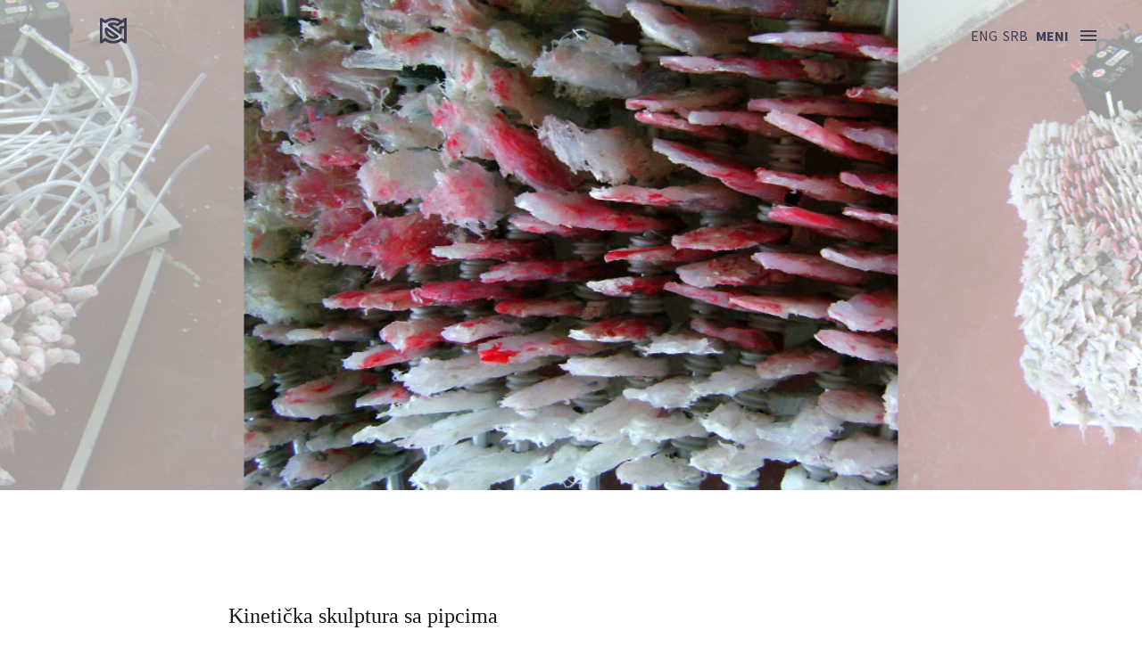

--- FILE ---
content_type: text/html
request_url: https://ninagalic.com/kineticka_skulptura_sa_pipcima.html
body_size: 7897
content:
<!doctype html>
<html  lang="en" class="no-js">
<head>
<meta charset="utf-8">
<meta name="viewport" content="width=device-width,initial-scale=1.0">
<title>Kinetička skulptura sa pipcima</title>
	<meta name="keywords" content="Nina Galić, skulptor, umetnost, vizuelni umentik, skulptura, kinetička skulptura, silikon, motor  brisača automobila, talas, kretanje" >
    <meta name="description" content="Kinetička skulptura sa pipcima - kinetička skulptura, reflektuje interesovanje za materijalizaciju – organske jedinice postavljene u kretanje.">
    <meta name="author" content="Nina Galic, Nina Galić"> 
    <link rel="stylesheet" href="css/kinetic-with-tentacles.css" type="text/css">
	<link rel="stylesheet" href="css/carousel.css" type="text/css">
	<link rel="stylesheet" href="css/menu_full_screen_style.css" type="text/css">
    <link href="https://fonts.googleapis.com/css?family=Source+Sans+Pro:300,400,700|Halant" rel="stylesheet">
</head>
<body>
	<header class="cd-header">
		<div class="cd-logo"><a class="sign" href="index.html"></a></div>
		<nav>
			<ul class="cd-secondary-nav">
				<li><a href="kinetic_sculpture_with_tentacles.html">eng</a></li>
				<li><a href="kineticka_skulptura_sa_pipcima.html">srb</a></li>
			</ul>
		</nav> <!-- cd-nav -->
		<a class="cd-primary-nav-trigger" href="#0">
			<span class="cd-menu-text">Meni</span><span class="cd-menu-icon"></span>
		</a> <!-- cd-primary-nav-trigger -->
	</header>
	<nav>
		<div class="cd-primary-nav">
			<ul class="menu clearfix">
					<li><a class="menu__item" href="projekti.html"><span class="menu__item-name">Projekti</span></a></li>
					<li><a class="menu__item main_current" href="radovi.html"><span class="menu__item-name">Radovi</span></a></li>
					<li><a class="menu__item" href="arhiva.html"><span class="menu__item-name">Arhiva</span></a></li>
					<li><a class="menu__item" href="biografija.html"><span class="menu__item-name">Biografija</span></a></li>
					<li><a class="menu__item" href="kontakt.html"><span class="menu__item-name">Kontakt</span></a></li>
				</ul>
    <div class="nav_projects_and_works">            
    <ul class="works">
    <li style="margin:1.1em 0 1.1em 0; font-size:1.1em;">- Lista svih Projekata i Radova -</li>
    <li style="font-weight:bold;"><a href="projekti.html">Lista Projekata</a></li>    			
 				<li><a href="project_tropical/tropical_post-antropocen.html"><span class="year">2018 - u toku /</span> Tropical Post-Antropocen</a></li>
                <li><a href="if_your_future_is_not_mine_sr.html"><span class="year">2016 - 2019 /</span> If Your Future Is Not Mine</a></li>
                <li><a href="uzecemo_vam_sve.html"><span class="year">2018 /</span> Uzećemo Vam sve i postaviti sve, na reč ti verujem</a></li>
                <li><a href="graeae_sr.html"><span class="year">2015 - 2016 /</span> GRAEAE //izl.</a></li>
                <li><a href="skulpture.html"><span class="year">2012 - 2015 /</span> Skulpture:</a></li>       
        <li><a href="crna_plocica.html">&#8250; Crna Pločica</a></li>
        <li><a href="blackamoore_skulptura.html">&#8250; Blackamoore Skulptura</a></li></ul>           
    <ul class="works">			
        <li><a href="merac_pokreta.html">&#8250; Merač Pokreta</a></li>
        <li><a href="alati_instrumenti.html">&#8250; Insrumenti || Alati</a></li>
        <li><a href="sto_za_razmisljanje.html">&#8250; Sto za Razmišljanje</a></li>
        <li><a href="skulptura_za_prosvetljenje.html">&#8250; Skulptura za Prosvetljenje</a></li>
        <li><a href="skulptura_za_vezbanje_poverenja.html">&#8250; Skulptura za Vežbanje Poverenja</a></li>
        <li><a href="sprava_za_melanholicno_klacenje.html">&#8250; Sprava za Melanholično Klaćenje</a></li>
        <li><a href="skulptura_najviseg_prosvetljenja.html">&#8250; Skulptura Najvišeg Prosvetljenja</a></li>
        <li><a href="cleaners.html"><span class="year">2009 - 2011 /</span> Čistači:</a></li> 		 
        <li><a href="brisalica_cistac.html">&#8250; Brisalica Čistač</a></li>
        <li><a href="pneumatik_cistac.html">&#8250; Čistač Pneumatik</a></li>
        <li style="margin-bottom:1.5em;"><a href="opresivno-kompresivni_cistac.html">&#8250; Opresivno-Kompresivni Čistač</a></li>
    </ul>
    <ul class="works">
    <li style="font-weight:bold;"><a href="radovi.html">Lista Radova</a></li>
                 <li><a href="masac-masac_sr.html"><span class="year">2011 /</span> Masac-masac</a></li>
                 <li><a href="stub_za_razmisljanje.html"><span class="year">2012 /</span> Stub za razmišljanje</a></li>
                 <li><a href="ars_instruments_sr.html"><span class="year">2011 -2015 /</span> Ars instruments</a></li>
                 <li><a href="2D_sr.html"><span class="year">2008 - 2012 /</span> 2D_Slike, Crteži i Više</a></li>
                 <li><a href="keramika.html"><span class="year">2013 - 2015 /</span> Keramika</a></li>
	<li style="">Raniji radovi :</li>
                 <li><a href="sprave_za_ekspanziju.html"><span class="year">2011 /</span> Sprave za ekspanziju</a></li>
                 <li><a href="unistivac_crteza.html"><span class="year">2010 - 2011 /</span> Uništivač crteža</a></li>   
                 <li><a href="preoblikovana_kucaca_masina.html"><span class="year">2010 /</span> Preoblikovana kucaća mašina</a></li> 
                 <li class="current" style="margin-bottom:2em;"><a href="kineticka_skulptura_sa_pipcima.html"><span class="year">2010 /</span> Kinetička skulptura sa pipcima</a></li> 
        </ul>
        </div>	
		</div>
	</nav>
<!--END OF MENU-->
<div class="wrapper">
  <div class="slick-codepen">
<div><img src="fotografije_galerije/kineticka_skulptura_sa_pipcima/1_kinetic sculture with tentacles.JPG" alt="Kineticka skulptura sa pipcima"/></div>
<div><img src="fotografije_galerije/kineticka_skulptura_sa_pipcima/2_kinetic.jpg" alt="Kineticka skulptura sa pipcima"/></div>
<div><img src="fotografije_galerije/kineticka_skulptura_sa_pipcima/3_kinetic.JPG" alt="Kineticka skulptura sa pipcima"/></div>
<div><img src="fotografije_galerije/kineticka_skulptura_sa_pipcima/1_cinetic.JPG" alt="Kineticka skulptura sa pipcima"/></div>
  </div>
</div>
    <script src="js/jquery-2.2.2.min.js" type="text/javascript"></script>
	<script src="js/Slick_carousel/jquery.slick-1.3.15.min.js" type="text/javascript"></script>
	<script src="js/Slick_carousel/carousel.js" type="text/javascript"></script><!--end of carousel-->
      <div id="main_wrapp_text">
      <div class="main_text">
   <ul class="main">
   <li><h1>Kinetička skulptura sa pipcima</h1></li>
	<li>kombinovana tehnika motora brisača automobila, silikonskih jedinica i metalne armature</li> 
	<li>h: 40cm d: 90cm w: 120cm </li>
    <li>&#8212; 2010 &#8212;</li>
    <li class="central" style="margin-top:5%;">Kinetička skulptura, reflektuje interesovanje za materijalizaciju</li>
    <li class="central"> – organske jedinice postavljene u kretanje.</li>
   </ul>   
    <div class="beside"><p>* Pokretanje silikonskih jedinica na “Kinetičkoj skulpturi sa pipcima” omogućava kretanje brisača, koje se odražava na površinu skulpture, odajući utisak talasa, u cilju prikaza kretanja organske mase pomoću mehaničkih elemenata.</p></div>
        </div>     
      </div>      
<a href="#" class="scrollup">SCROLL UP</a>
<footer><div class="copy">Sva prava zadržana &copy; Nina Galić</div> </footer>
<script src="js/main-menu-full-screen.js" type="text/javascript"></script>
</body>
<script>
$(document).ready(function () {

    $(window).scroll(function () {
        if ($(this).scrollTop() > 200) {
            $('.scrollup').fadeIn();
        } else {
            $('.scrollup').fadeOut();
        }
    });

    $('.scrollup').click(function () {
        $("html, body").animate({
            scrollTop: 0
        }, 600);
        return false;
    });

});
</script> 
</html>


--- FILE ---
content_type: text/css
request_url: https://ninagalic.com/css/kinetic-with-tentacles.css
body_size: 563
content:
@charset "utf-8";
/* CSS Document */
#primary_nav_wrap ul li.nav_taggle a {color : #10155A;}
#main_wrapp_text {display:block;float:left;width:100%;}
.main_text {display:block;width:60%;margin:auto;min-width:320px;margin-top:10%;}
.main ul {position:relative;}
.main li {font-family: 'Halant', serif;font-size:1em;color:#1A131A;list-style:none;}
.main h1 {display:block;font-family: 'Cinzel', serif;font-weight:normal;color: #1A131A;font-size:1.5em;line-height:font-size;padding-bottom:12px;}
.central {text-align:center;}
.beside  {display:block;margin: 5% 0;text-align:left;}
.beside p {font-family: 'Halant', serif;font-size:1em;color: #1A131A;line-height:1.2em;	}

--- FILE ---
content_type: text/css
request_url: https://ninagalic.com/css/carousel.css
body_size: 2379
content:
@charset "utf-8";.slick-initialized .slick-slide{display:block;filter:alpha(opacity=40);opacity:0.4;-webkit-transition:all 0.3s ease-out;transition:all 0.3s ease-out;}
.slick-initialized .slick-center{display:block;filter:alpha(opacity=100);opacity:1;-webkit-transition:all 0.3s ease-out;transition:all 0.3s ease-out;}
.wrapper{width:100%;margin:0;}
.slick-codepen{width:100%;height:550px;background-color:#FFF;overflow:hidden;} @media only screen and (max-width: 768px) {.slick-codepen {margin-top:50px;}}
.slick-codepen .slick-slide{height:550px !important;}
.slick-codepen .slick-slide img{margin:0;padding:0;display:block;height:100%;}
.slick-slide img{height:100%;width:auto;}
.slick-codepen .slick-prev{left:0;}
.slick-codepen .slick-next{right:0;}
.slick-codepen .slick-prev, .slick-codepen .slick-next{background-color:transparent;top:10px;width:10%;height:100%;}
.slick-codepen .slick-prev:hover{background:url(../fotografije_stranice/index/prev.fw.png) no-repeat center center;opacity:0.75;}
.slick-codepen .slick-next:hover{background:url(../fotografije_stranice/index/next.fw.png) no-repeat center center;opacity:0.75;}
.slick-list.dragging{cursor:pointer;cursor:hand;}
.slick-slider{position:relative;display:block;box-sizing:border-box;-moz-box-sizing:border-box;-webkit-touch-callout:none;-webkit-user-select:none;-khtml-user-select:none;-moz-user-select:none;-ms-user-select:none;user-select:none;-ms-touch-action:pan-y;touch-action:pan-y;-webkit-tap-highlight-color:transparent;}
.slick-slider .slick-track{-webkit-transform:translate3d(0, 0, 0);-moz-transform:translate3d(0, 0, 0);-ms-transform:translate3d(0, 0, 0);-o-transform:translate3d(0, 0, 0);transform:translate3d(0, 0, 0);}
.slick-track{position:relative;left:0;top:0;display:block;}
.slick-track:before, .slick-track:after{content:"";display:table;}
.slick-track:after{clear:both;}
.slick-loading .slick-track{visibility:hidden;}
.slick-slide{float:left;height:100%;min-height:1px;display:none;}
[dir="rtl"] .slick-slide{float:right;}
.slick-slide img{display:block;}
.slick-slide.slick-loading img{display:none;}
.slick-slide.dragging img{pointer-events:none;}
.slick-initialized .slick-slide{display:block;}
.slick-loading .slick-slide{visibility:hidden;}
.slick-vertical .slick-slide{display:block;height:auto;border:1px solid transparent;}
.slick-prev, .slick-next{position:absolute;display:block;cursor:pointer;background:transparent;color:transparent;top:50%;margin-top:-10px;padding:0;border:none;outline:none;}

--- FILE ---
content_type: text/css
request_url: https://ninagalic.com/css/menu_full_screen_style.css
body_size: 15268
content:
/* -------Primary style-------------- */
html, body, div, span, applet, object, iframe,h1, h2, h3, h4, h5, h6, p, blockquote, pre,a, abbr, acronym, address, big, cite, code, del, dfn, em, img, ins, kbd, q, s, samp,small, strike, strong, sub, sup, tt, var, b, u, i, center, dl, dt, dd, ol, ul, li, fieldset, form, label, legend, table, caption, tbody, tfoot, thead, tr, th, td, article, aside, canvas, details, embed,  figure, figcaption, footer, header, hgroup, menu, nav, output, ruby, section, summary, time, mark, audio, video {margin: 0; padding: 0; border: 0; font-size: 100%; font: inherit; vertical-align: baseline;}
/* HTML5 display-role reset for older browsers */
article, aside, details, figcaption, figure, footer, header, hgroup, menu, nav, section, main { display: block;}
ol, ul {list-style: none;}
blockquote, q {quotes: none;}
blockquote:before, blockquote:after,q:before, q:after {content: '';content: none;}
table {border-collapse: collapse;border-spacing: 0;}
*, *:after, *:before { -webkit-box-sizing: border-box; -moz-box-sizing: border-box;box-sizing: border-box;}
body {width:100%; max-width:1366px;font-size: 100%;font-family: "Source Sans Pro", sans-serif;background-color: white; margin:0 auto; height:100%; }
body.overflow-hidden {/* when primary navigation is visible, the content in the background won't scroll */overflow: hidden;}
a {text-decoration: none;} a:focus * {outline: 0;} input::-moz-focus-inner { border: 0; }
/* -------------------------------- Modules - reusable parts of our design-------------------------------- */
.cd-container {/* this class is used to give a max-width to the element it is applied to, and center it horizontally when it reaches that max-width  to je ono gde je tekst */ width: 100%; margin: 0 auto;}
.cd-container:after {content: ""; display: table;clear: both;}
/* -------------------------------- Main components -------------------------------- */
html, body { height: 100%;}
.cd-header {
  position: absolute;
  top: 0;
  left: 0;
  height: 50px;
  width: 100%;
  z-index: 3;
}
@media only screen and (min-width: 768px) {
  .cd-header {
    height: 80px;
    background: transparent;
  }
}
@media only screen and (min-width: 1170px) {
  .cd-header {
    -webkit-transition: background-color 0.3s;
    -moz-transition: background-color 0.3s;
    transition: background-color 0.3s;
    /* Force Hardware Acceleration in WebKit */
    -webkit-transform: translate3d(0, 0, 0);
    -moz-transform: translate3d(0, 0, 0);
    -ms-transform: translate3d(0, 0, 0);
    -o-transform: translate3d(0, 0, 0);
    transform: translate3d(0, 0, 0);
    -webkit-backface-visibility: hidden;
    backface-visibility: hidden;
  }
  .cd-header.menu-is-open {
    /* add a background color to the header when the navigation is open */
    background-color: rgba(255, 255, 255, 0);
	z-index:999;
  }
}
.cd-logo {display:block; position: absolute;top: 50%; bottom: 0;-webkit-transform: translateY(-50%); -moz-transform: translateY(-50%);-ms-transform: translateY(-50%);-o-transform: translateY(-50%); transform: translateY(-50%); left:1em;}
a.sign{ display:block;width:30px; height:29px;padding:0; background-image:url(../logo-1.fw.png);background-repeat: no-repeat; background-position: 0px 0px;} a.sign:hover{background-position: 0px -29px; transition: none;	}
@media only screen and (min-width: 768px) {
  .cd-logo {
    left: 7em;
  }
}
.cd-secondary-nav {
  position: absolute;
  top: 50%;
  bottom: auto;
  -webkit-transform: translateY(-50%);
  -moz-transform: translateY(-50%);
  -ms-transform: translateY(-50%);
  -o-transform: translateY(-50%);
  transform: translateY(-50%);
  right: 20%;
  display: block;
}
.cd-secondary-nav li {
  display: inline-block;
  margin-left: 0.2em;
}
.cd-secondary-nav a {
  display: inline-block;
  color: #3f3d51;
  text-transform: uppercase;
  font-weight: 500;
}
.cd-secondary-nav a:hover, .cd-primary-nav-trigger .cd-menu-text:hover {color:#9e9ffb;}
@media only screen and (min-width: 1200px) {
  .cd-secondary-nav {
     right: 10%;
  }
}
.cd-primary-nav-trigger {
  position: absolute;
  right: 0;
  top: 0;
  height: 100%;
  width: 50px;
  background-color: #FFF;
}
.cd-primary-nav-trigger .cd-menu-text {
  color: #3f3d51;
  text-transform: uppercase;
  font-weight: 700;
  /* hide the text on small devices */
  display: none;
}
.cd-primary-nav-trigger .cd-menu-icon {
  /* this span is the central line of the menu icon */
  display: inline-block;
  position: absolute;
  left: 50%;
  top: 50%;
  bottom: auto;
  right: auto;
  -webkit-transform: translateX(-50%) translateY(-50%);
  -moz-transform: translateX(-50%) translateY(-50%);
  -ms-transform: translateX(-50%) translateY(-50%);
  -o-transform: translateX(-50%) translateY(-50%);
  transform: translateX(-50%) translateY(-50%);
  width: 18px;
  height: 2px;
  background-color: #3f3d51;
  -webkit-transition: background-color 0.3s;
  -moz-transition: background-color 0.3s;
  transition: background-color 0.3s;
  /* these are the upper and lower lines in the menu icon */
}
.cd-primary-nav-trigger .cd-menu-icon::before, .cd-primary-nav-trigger .cd-menu-icon:after {
  content: '';
  width: 100%;
  height: 100%;
  position: absolute;
  background-color: #3f3d51;
  right: 0;
  -webkit-transition: -webkit-transform .3s, top .3s, background-color 0s;
  -moz-transition: -moz-transform .3s, top .3s, background-color 0s;
  transition: transform .3s, top .3s, background-color 0s;
}
.cd-primary-nav-trigger .cd-menu-icon::before {
  top: -5px;
}
.cd-primary-nav-trigger .cd-menu-icon::after {
  top: 5px;
}
.cd-primary-nav-trigger .cd-menu-icon.is-clicked {
  background-color: rgba(255, 255, 255, 0);
}
.cd-primary-nav-trigger .cd-menu-icon.is-clicked::before, .cd-primary-nav-trigger .cd-menu-icon.is-clicked::after {
  background-color: #3f3d51;
}
.cd-primary-nav-trigger .cd-menu-icon.is-clicked::before {
  top: 0;
  -webkit-transform: rotate(135deg);
  -moz-transform: rotate(135deg);
  -ms-transform: rotate(135deg);
  -o-transform: rotate(135deg);
  transform: rotate(135deg);
}
.cd-primary-nav-trigger .cd-menu-icon.is-clicked::after {
  top: 0;
  -webkit-transform: rotate(225deg);
  -moz-transform: rotate(225deg);
  -ms-transform: rotate(225deg);
  -o-transform: rotate(225deg);
  transform: rotate(225deg);
}
@media only screen and (min-width: 768px) {
  .cd-primary-nav-trigger {
    width: 100px;
    padding-left: 1em;
    background-color: transparent;
    height: 30px;
    line-height: 30px;
    right: 2.2em;
    top: 50%;
    bottom: auto;
    -webkit-transform: translateY(-50%);
    -moz-transform: translateY(-50%);
    -ms-transform: translateY(-50%);
    -o-transform: translateY(-50%);
    transform: translateY(-50%);
  }
  .cd-primary-nav-trigger .cd-menu-text {
    display: inline-block;
  }
  .cd-primary-nav-trigger .cd-menu-icon {
    left: auto;
    right: 1em;
    -webkit-transform: translateX(0) translateY(-50%);
    -moz-transform: translateX(0) translateY(-50%);
    -ms-transform: translateX(0) translateY(-50%);
    -o-transform: translateX(0) translateY(-50%);
    transform: translateX(0) translateY(-50%);
  }}
.cd-primary-nav {
  /* by default it's hidden - on top of the viewport */
  position: fixed;
  left: 0;
  top: 0;
  height: 100%;
  width: 100%;
  background: rgba(255, 255, 255, 0.95);
  z-index: 2;
  text-align: center;
  padding: 50px 0;
  -webkit-backface-visibility: hidden;
  backface-visibility: hidden;
  overflow: auto;
  /* this fixes the buggy scrolling on webkit browsers - mobile devices only - when overflow property is applied */
  -webkit-overflow-scrolling: touch;
  -webkit-transform: translateY(-100%);
  -moz-transform: translateY(-100%);
  -ms-transform: translateY(-100%);
  -o-transform: translateY(-100%);
  transform: translateY(-100%);
  -webkit-transition-property: -webkit-transform;
  -moz-transition-property: -moz-transform;
  transition-property: transform;
  -webkit-transition-duration: 0.4s;
  -moz-transition-duration: 0.4s;
  transition-duration: 0.4s;
}
@media only screen and (min-width: 1000px) {.nav_projects_and_works {flex-direction:row;} ul.works{padding:0 1em;}}
@media only screen and (max-width: 999px) {.nav_projects_and_works {flex-direction:column;}}
.nav_projects_and_works {display: flex;
display: -webkit-flex;
display: -ms-flexbox;displey: -moz-flex;
flex-wrap: wrap;
justify-content: center;
align-items:center;
align-content: center;
width:90%;
max-width:1366px;
margin: 0 auto;
align-items:flex-start;
-ms-flex-align:top;
-webkit-justify-content:space-around;
-ms-flex-pack:distribute;}

ul.works {flex: 1;-moz-flex: 1;-ms-flex:1;-o-flex: 1;-webkit-flex:1;position:relative;display:inline-block;text-align:left;float:center;}

ul.works > li {font-size: 0.9em; font-family: 'Marcellus', serif; padding:3px; color:#606173; line-height:125%;}
.year { font-size:0.9em;}
ul.works li a, .wrap_links a {
    color: #606173;
    text-decoration: none;
	display: inline-block;
  vertical-align: middle;
  -webkit-transform: translateZ(0);
  transform: translateZ(0);
  box-shadow: 0 0 1px rgba(0, 0, 0, 0);
  -webkit-backface-visibility: hidden;
  backface-visibility: hidden;
  -moz-osx-font-smoothing: grayscale;
  position: relative;
  -webkit-transition-property: color;
  transition-property: color;
  -webkit-transition-duration: 0.3s;
  transition-duration: 0.3s;
}
ul.works li a:before, .wrap_links a:before {
  content: "";
  position: absolute;
  z-index: -1;
  top: 0;
  left: 0;
  right: 0;
  bottom: 0;
  background:#6265fe;
  opacity: 0.2;
  -webkit-transform: scaleX(0);
  transform: scaleX(0);
  -webkit-transform-origin: 0 50%;
  transform-origin: 0 50%;
  -webkit-transition-property: transform;
  transition-property: transform;
  -webkit-transition-duration: 0.3s;
  transition-duration: 0.3s;
  -webkit-transition-timing-function: ease-out;
  transition-timing-function: ease-out;
}
ul.works li a:hover:before, nav ul.works li a:focus:before, nav ul.works li a:active:before, .wrap_links a:hover:before, .wrap_links a:focus:before, .wrap_links a:active:before  {
  -webkit-transform: scaleX(1);
  transform: scaleX(1);
}
nav ul.works li a:hover, nav ul.works li a:focus, nav ul.works li a:active, .wrap_links a:hover, .wrap_links a:focus, .wrap_links a:active  {
  color: #6265fe;
}
ul.works li> ul li {padding-left:1.5em; line-height:150%;}
ul.menu {
	margin:3.2% auto 2% auto;
	text-align:center;
	padding:0;
}
li.current a{font-weight:bold;}
@media all and (max-width:640px){ ul.menu li { display:block; width:100%;} ul.works li a, ul.works li >a {} ul.works li a {margin-bottom:0.25em;} }
ul.menu li { display:inline-block; font-family: sans-serif; font-size: 1.15em; }

.menu__item {
	display:inline-block;
	position:relative; 
	color: #3f3d51;
	line-height: 1;
	margin: 1em;
	outline: none;
	text-decoration:none;
}
.menu__item-name{
	font-weight: 600;
	line-height: 1.4;
	padding: 0 0.55em;
	transition: color 0.5s;
	transition-timing-function: cubic-bezier(0.2,1,0.3,1);}
.menu__item-name::before {
	content: '';
	position: absolute;
	z-index: -1;
	bottom: 0;
	left: 0;
	width: 100%;
	height: 50%;
	opacity: 0.3;
	transform: scale3d(0,1,1);
	transform-origin: 0% 50%;
	transition: transform 0.5s;
	transition-timing-function: cubic-bezier(0.2,1,0.3,1);
	background: #6265fe;
}
.cd-primary-nav a.main_current {color:#9e9ffb;}
/* Hover */
.menu__item:hover,
.menu__item:focus {
	color: #6265fe;
}
.menu__item:hover .menu__item-name::before,
.menu__item:focus .menu__item-name::before {
	transform: scale3d(1,1,1);
}
.cd-primary-nav.is-visible {
  -webkit-transform: translateY(0);
  -moz-transform: translateY(0);
  -ms-transform: translateY(0);
  -o-transform: translateY(0);
  transform: translateY(0);
}
@media only screen and (min-width: 768px) {.cd-primary-nav {padding: 80px 0;}}
/* END OF MENU!!!!!!  */	
.scrollup {  float:right;width: 45px; height: 25px;  position: fixed;right:10px;  bottom: 35px; display: none;  text-indent: -9999px;  background:url(../fotografije_stranice/index/strelica.fw.png)no-repeat;background-color:none;margin-top:5%;margin-left:5%;margin-right:1%;z-index:999;}
 /* FOOTER!!!!!!  */ footer {display:block;width:100%;float:left;margin:0;padding:0; bottom:0; right:0; position:relative;}
.copy, .photo_autor, .exhibit_photo {padding-right:20px;padding-left: 1%;padding-top:8px;display:block;font-weight:300;line-height:100%;}
.exhibit_photo {float:left;}
.copy, .photo_autor {float:right;}
.copy, .exhibit_photo {color: #B0B2BF;font-size:0.9em;}
.photo_autor {color:#7E8296;font-size:0.8em;}
/*====FADE IN======*/	
@keyframes fadein { 0% {opacity:0;} 100% {opacity: 1;}}
@-webkit-keyframes fadein { 0% {opacity:0;} 100% {opacity: 1;}}
@keyframes fadein {0% {opacity:0;} 100% {opacity: 1;}}
.fadein { opacity: 0; -webkit-animation:fadein ease-in 1; -moz-animation:fadein ease-in 1; animation:fadein ease-in 1; animation-delay: 0; -webkit-animation-fill-mode:forwards; -moz-animation-fill-mode:forwards; animation-fill-mode:forwards; -webkit-animation-duration:0.7s; -moz-animation-duration:0.7s; animation-duration:0.7s;}
/*============navigation for cleaners-----*/
/*-----WRAP navigacija za brisalicu i pneumatik --------*/
#wrap_nav-cleaners {display:block;text-align:center;width:301px;margin:auto;}
#arrow_nav,#arrow_nav2 {display:block;position:relative;overflow:hidden;height:75px;width:150px;}
#arrow_nav {float:left;	}
#arrow_nav2 {float:right;border-left: 1px solid #EEEAEE;}
#arrow_nav img, #arrow_nav2 img  {display:block;margin:10px;}
#arrow_nav2 img {float:right;}
#arrow_nav img:hover, #arrow_nav2 img:hover  {opacity:0.6;}
#arrow_nav .prev_item, #arrow_nav2 .next_item {width:100px;position:absolute;top:0;margin-top:-100px;}
#arrow_nav2 .next_item {right: 40px;}
#arrow_nav .prev_item {left:40px;	}
#arrow_nav:hover .prev_item {margin-top:0;opacity:1;}
#arrow_nav2:hover .next_item{margin-top:0;opacity:1;}
.view2, .view {text-align:center;display:block; height:90px;font-weight:600;font-size:14px;color:#B0B2BF;}
.view {padding-bottom:50px;}
.view2 {padding-bottom:31px;}
.prev_item, .next_item {-webkit-transition: all 0.2s ease;-moz-transition:all 0.2s ease;-o-transition:all 0.2s ease;-ms-transition:all 0.2s ease;transition: all 0.2s ease;opacity:1;text-decoration:none;height:150px;}
.prev_item {float:left;	}
.next_item {float: right;position: absolute;display: block;}
a.link {position: relative;display: inline-block;color:#9e9ffb;font-weight:500;text-decoration:underline;line-height:150%;}
a.link::before {color:#3F3D51;content: attr(data-hover);position: absolute;-webkit-transition: -webkit-transform 0.3s, opacity 0.3s;-moz-transition: -moz-transform 0.3s, opacity 0.3s;transition: transform 0.3s, opacity 0.3s;}
a.link:hover::before,a.link:focus::before{-webkit-transform: scale(0.9);-moz-transform:scale(0.9);transform:scale(0.9);opacity:0;}
.wrap_links {margin-top:8%;} .wrap_links a {flex: 1;-moz-flex: 1;-ms-flex: 1;-o-flex: 1;-webkit-flex: 1;position:relative;display:inline-block;text-align:left;}
a.PDF img{display:inline-block; padding:0 10px 0 0; vertical-align:middle;} 

--- FILE ---
content_type: text/javascript
request_url: https://ninagalic.com/js/Slick_carousel/carousel.js
body_size: 833
content:
// JavaScript Document
$('.slick-codepen').slick({
  draggable: true,
  accessibility: true,
  centerMode: true,
  variableWidth: true,
  slidesToShow: 3,
  speed: 2800,
  arrows: true,
  dots: false,
  swipeToSlide: true,
  infinite: true,
  autoplay: true,
  autoplaySpeed: 2800
});


var prevSlideInterval = null,
    nextSlideInterval = null;

function prevSlideAnimation() { $('.slick-codepen').slickPrev(); };
function nextSlideAnimation() { $('.slick-codepen').slickNext(); };

$('.slick-prev').on('mouseenter', function() {
  prevSlideInterval = window.setInterval(function(){ prevSlideAnimation() }, 1100);
});

$('.slick-prev').on('mouseleave', function() {
  window.clearInterval(prevSlideInterval);
});

$('.slick-next').on('mouseenter', function(){
  nextSlideInterval = window.setInterval(function(){ nextSlideAnimation() }, 1100);
});

$('.slick-next').on('mouseleave', function() {
  window.clearInterval(nextSlideInterval);
});
